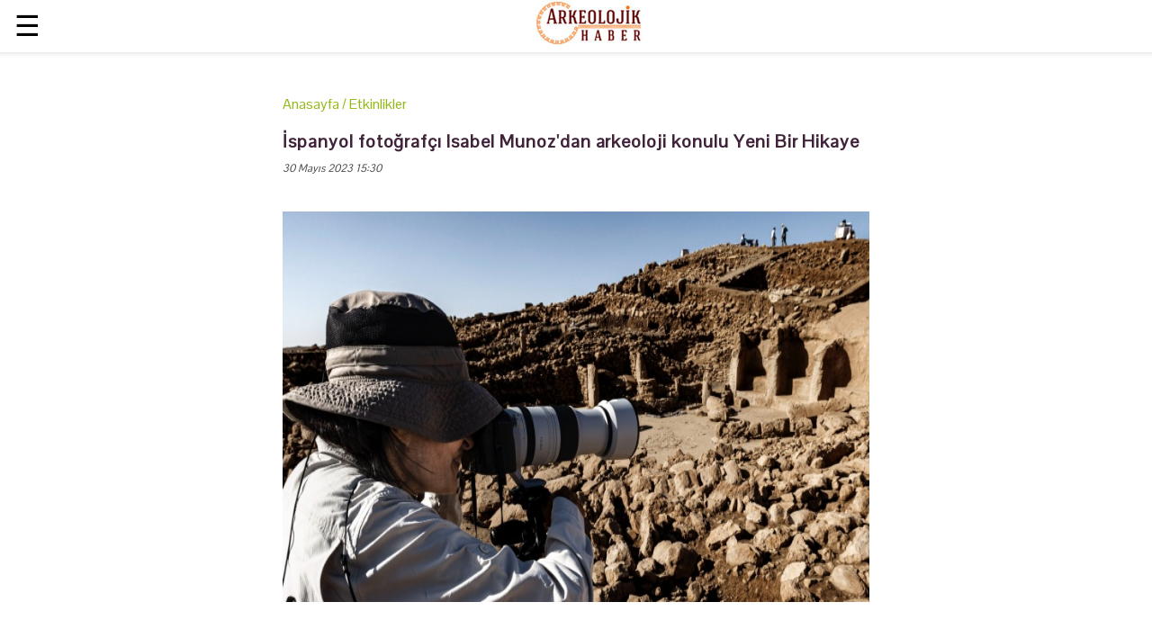

--- FILE ---
content_type: text/html; charset=utf-8
request_url: https://www.arkeolojikhaber.com/amp/haber-ispanyol-fotografci-isabel-munozdan-arkeoloji-konulu-yeni-bir-hikaye-37091/
body_size: 12868
content:
<!doctype html>
<html amp lang="tr">
<head>
    <meta charset="utf-8">
    <script async src="https://cdn.ampproject.org/v0.js"></script>
    <meta name="theme-color" content="#40233a">
    <title>İspanyol fotoğrafçı Isabel Munoz'dan arkeoloji konulu Yeni Bir Hikaye haberi - Arkeolojik Haber - Arkeoloji Haber, Son Dakika Arkeoloji Haberleri</title>
    <link rel="canonical" href="https://www.arkeolojikhaber.com/haber-ispanyol-fotografci-isabel-munozdan-arkeoloji-konulu-yeni-bir-hikaye-37091/">
    <meta name="viewport" content="width=device-width,minimum-scale=1,initial-scale=1">

    <meta itemprop="name" content="İspanyol fotoğrafçı Isabel Munoz'dan arkeoloji konulu Yeni Bir Hikaye">
    <meta itemprop="description" content="Pera müzesi, farklı coğrafyalardan insanları ve kültürleri konu alan monokromatik portreleriyle tanınan ispanyol fotoğrafçı ısabel muñoz’un sergisine ev sahipliği yapmaya.">
    <meta itemprop="image" content="https://i.arkeolojikhaber.com/images/2023/22/37328.jpg">
    <!-- Twitter Card data -->
    <meta name="twitter:card" content="summary">
    <meta name="twitter:site" content="@amphtml">
    <meta name="twitter:title" content="İspanyol fotoğrafçı Isabel Munoz'dan arkeoloji konulu Yeni Bir Hikaye">
    <meta name="twitter:description" content="Pera müzesi, farklı coğrafyalardan insanları ve kültürleri konu alan monokromatik portreleriyle tanınan ispanyol fotoğrafçı ısabel muñoz’un sergisine ev sahipliği yapmaya.">
    <meta name="twitter:image" content="https://i.arkeolojikhaber.com/images/2023/22/37328.jpg">    <meta name="twitter:image:alt" content="İspanyol fotoğrafçı Isabel Munoz'dan arkeoloji konulu Yeni Bir Hikaye">
    <!-- Open Graph data -->
    <meta property="fb:app_id" content="254325784911610">
    <meta property="og:title" content="İspanyol fotoğrafçı Isabel Munoz'dan arkeoloji konulu Yeni Bir Hikaye">
    <meta property="og:type" content="article">
        <meta property="og:image" content="https://i.arkeolojikhaber.com/images/2023/22/37328.jpg">
        <meta property="og:url" content="https://www.arkeolojikhaber.com/haber-ispanyol-fotografci-isabel-munozdan-arkeoloji-konulu-yeni-bir-hikaye-37091/">
    <meta property="og:description" content="Pera müzesi, farklı coğrafyalardan insanları ve kültürleri konu alan monokromatik portreleriyle tanınan ispanyol fotoğrafçı ısabel muñoz’un sergisine ev sahipliği yapmaya.">
    <meta property="og:site_name" content="Arkeolojik Haber">
    <meta property="article:published_time" content="2023-05-30T15:30:00+03:00">
    <meta property="article:modified_time" content="2023-05-30T15:30:00+03:00">
    <script type="application/ld+json">
      {
        "@context": "http://schema.org",
        "@type": "NewsArticle",
        "headline": "İspanyol fotoğrafçı Isabel Munoz'dan arkeoloji konulu Yeni Bir Hikaye",
        "articleSection": "Etkinlikler",
        "datePublished": "2023-05-30T15:30:00+03:00",
		"dateModified": "2023-05-30T15:30:00+03:00",
        "description": "Pera Müzesi, farklı coğrafyalardan insanları ve kültürleri konu alan monokromatik portreleriyle tanınan İspanyol fotoğrafçı Isabel Muñoz’un sergisine ev sahipliği yapmaya hazırlanıyor.",
        "ArticleBody": "<p>
	&nbsp;<amp-img src="https://i.arkeolojikhaber.com/pool_file/2023/22/72418_1685437078-3-karahantepe.jpg" layout="responsive" alt="İspanyol fotoğrafçı Isabel Munoz'dan arkeoloji konulu Yeni Bir Hikaye" width="600" height="400"></amp-img></p>
<p>
	Pera Müzesi’nin davetiyle dünyanın en eski kült alanı olabileceği düşünülen Göbeklitepe ve çevresini fotoğraflayan Muñoz, bu çok etkilendiği görkemli bölgede; gizem, köken ve sonsuzlukla ilgili soruların peşinden gidiyor. Pera Müzesi, serginin ziyarete açıldığı 15 Haziran Perşembe günü İspanya’nın Türkiye Büyükelçiliği ve İstanbul Cervantes Enstitüsü tarafından düzenlenen uluslararası arkeoloji seminerine de ev sahipliği yapacak.</p>
<p>
	<amp-img src="https://i.arkeolojikhaber.com/pool_file/2023/22/10856_1685437071-2-nevalicori.jpg" layout="responsive" alt="İspanyol fotoğrafçı Isabel Munoz'dan arkeoloji konulu Yeni Bir Hikaye" width="600" height="400"></amp-img></p>
<p>
	Suna ve İnan Kıraç Vakfı Pera Müzesi, ünlü fotoğrafçı Isabel Muñoz’un tarihi yaklaşık 12.000 yıl önceye dayanan Taş Tepeler’den Göbeklitepe ve çevresindeki arkeolojik alanları çektiği fotoğrafları, ilk kez İstanbul’da izleyiciyle buluşuyor. Fotoğrafçılık alanında pek çok uluslararası projeye imza atan, Mougins Fotoğraf Merkezi Direktörü François Cheval’in küratörlüğünü üstlendiği Isabel Muñoz: Yeni Bir Hikâye - Göbeklitepe ve Çevresinden Fotoğraflar sergisi 15 Haziran - 17 Eylül tarihleri arasında Pera Müzesi’nde ziyaret edilebilecek.</p>
<p>
	Göbeklitepe’de bilinmeyenin izinde</p>
<p>
	<amp-img src="https://i.arkeolojikhaber.com/pool_file/2023/22/90153_1685437060-1-g-beklitepe.jpg" layout="responsive" alt="İspanyol fotoğrafçı Isabel Munoz'dan arkeoloji konulu Yeni Bir Hikaye" width="600" height="400"></amp-img></p>
<p>
	Çalışmaları İspanya Ulusal Fotoğrafçılık Ödülü ve Hasselblad Vakfı Uluslararası Fotoğrafçılık Ödülü gibi pek çok ödüle layık görülen; Venedik Bienali ve New York Uluslararası Fotoğraf Merkezi gibi önemli kurumların sergilerinde yer alan Isabel Muñoz, ilk kez 1992’de İstanbul’da açılan sergisiyle Türkiye’den sanatseverlerle buluşmuştu.</p>
<p>
	<amp-img src="https://i.arkeolojikhaber.com/pool_file/2023/22/53181_1685437065-isabelmunoz-josechelle.jpg" layout="responsive" alt="İspanyol fotoğrafçı Isabel Munoz'dan arkeoloji konulu Yeni Bir Hikaye" width="600" height="400"></amp-img></p>
<p>
	Farklı kültürlerin doğasını, estetiğini, yaşam biçimlerini keşfetme ve yansıtma tutkusuyla bu kez, Türkiye’nin önemli arkeolojik alanlarından Göbeklitepe, Karahantepe ve Sayburç’u fotoğraflayan Muñoz, bu büyülü alanda gizem ve sanat eseri arasında gidip gelen sanrılı görüntüleri kaydetmekle yetinmeyip, kadrajına yansıyan görkemli sahnelerin önünde adeta eğiliyor. Sergi, dünyanın en eski kült alanı olabileceği düşünülen ve 2018’den bu yana UNESCO Dünya Mirası Listesi’nde yer alan, Göbeklitepe’nin de parçası olduğu Taş Tepeler’i, Muñoz’un etkileyici bakış açısından keşfetme imkânı sunuyor. Isabel Muñoz: Yeni Bir Hikâye, ünlü fotoğrafçının toprağı kullanarak geliştirdiği “Tepetype” baskı tekniğini ilk defa kullandığı çalışmaları ve Karahantepe Neolitik Alanı’ndaki sembolik insan başı figürüne EEG yardımıyla beynindeki elektriksel dalgaları yansıttığı sıra dışı otoportreyi de içeren ilgi çekici eserlere ev sahipliği yapacak.</p>
<p>
	Türkiye ve İspanya’dan arkeoloji deneyimleri </p>
<p>
	Pera Müzesi, sergi paralelinde Göbeklitepe’yi ve İspanya’daki önemli arkeoloji çalışmalarını odağına alan “Lifting The Mists of Time” (Zamanın Sislerini Kaldırmak) başlıklı uluslararası bir seminere de ev sahipliği yapacak.&nbsp; &nbsp;Seminerle ilgili ayrıntılı bilgi ve program ilgili haberimizde...</p>
",
        "wordCount": 4009,
        "mainEntityOfPage": {
            "@type": "WebPage",
            "url": "https://www.arkeolojikhaber.com/haber-ispanyol-fotografci-isabel-munozdan-arkeoloji-konulu-yeni-bir-hikaye-37091/"
        },
                "image": {
            "@type": "ImageObject",
            "url": "https://i.arkeolojikhaber.com/images/2023/22/37328.jpg",
            "height": 360,
            "width": 750
        },
                "author": {
            "@type": "Person",
            "name": "Arkeolojikhaber",
            "jobTitle": ""
        },
        "publisher": {
            "@type": "Organization",
            "name": "Arkeolojikhaber",
            "logo": {
                "@type": "ImageObject",
                "url": "https://www.arkeolojikhaber.com/themes/yeni_logo.jpg",
                "width": 216,
                "height": 90
            }
        },
        "genre": "news",
        "inLanguage": "tr-TR",
        "alternativeHeadline": "İspanyol fotoğrafçı Isabel Munoz'dan arkeoloji konulu Yeni Bir Hikaye",
      }
    </script>

    <style amp-boilerplate="">body{-webkit-animation:-amp-start 8s steps(1,end) 0s 1 normal both;-moz-animation:-amp-start 8s steps(1,end) 0s 1 normal both;-ms-animation:-amp-start 8s steps(1,end) 0s 1 normal both;animation:-amp-start 8s steps(1,end) 0s 1 normal both}@-webkit-keyframes -amp-start{from{visibility:hidden}to{visibility:visible}}@-moz-keyframes -amp-start{from{visibility:hidden}to{visibility:visible}}@-ms-keyframes -amp-start{from{visibility:hidden}to{visibility:visible}}@-o-keyframes -amp-start{from{visibility:hidden}to{visibility:visible}}@keyframes -amp-start{from{visibility:hidden}to{visibility:visible}}</style><noscript><style amp-boilerplate="">body{-webkit-animation:none;-moz-animation:none;-ms-animation:none;animation:none}</style></noscript>

<meta name="theme-color" content="#40233a">
<link href="https://fonts.googleapis.com/css?family=Pontano+Sans" rel="stylesheet">
<script custom-element="amp-analytics" src="https://cdn.ampproject.org/v0/amp-analytics-0.1.js" async></script>
<script async custom-element="amp-ad" src="https://cdn.ampproject.org/v0/amp-ad-0.1.js"></script>
<script async custom-element="amp-youtube" src="https://cdn.ampproject.org/v0/amp-youtube-0.1.js"></script>
<script custom-element="amp-sidebar" src="https://cdn.ampproject.org/v0/amp-sidebar-0.1.js" async=""></script>
<script custom-element="amp-accordion" src="https://cdn.ampproject.org/v0/amp-accordion-0.1.js" async=""></script>
<script async custom-element="amp-auto-ads" src="https://cdn.ampproject.org/v0/amp-auto-ads-0.1.js"></script>
<script async custom-element="amp-social-share" src="https://cdn.ampproject.org/v0/amp-social-share-0.1.js"></script>
<meta name="amp-google-client-id-api" content="googleanalytics">

<style amp-custom="">
html{font-family: 'Pontano Sans', sans-serif;color:#4a4a4a;line-height:1.15;-ms-text-size-adjust:100%;-webkit-text-size-adjust:100%}body{margin:0}article,aside,footer,header,nav,section{display:block}h1{font-size:2em;margin:.67em 0}figcaption,figure,main{display:block}figure{margin:1em 40px}hr{box-sizing:content-box;height:0;overflow:visible}pre{font-family:monospace,monospace;font-size:1em}a{background-color:transparent;-webkit-text-decoration-skip:objects}a:active,a:hover{outline-width:0}abbr[title]{border-bottom:none;text-decoration:underline;text-decoration:underline dotted}b,strong{font-weight:inherit;font-weight:bolder}code,kbd,samp{font-family:monospace,monospace;font-size:1em}dfn{font-style:italic}mark{background-color:#ff0;color:#000}small{font-size:80%}sub,sup{font-size:75%;line-height:0;position:relative;vertical-align:baseline}sub{bottom:-.25em}sup{top:-.5em}audio,video{display:inline-block}audio:not([controls]){display:none;height:0}img{border-style:none}svg:not(:root){overflow:hidden}button,input,optgroup,select,textarea{font-family:sans-serif;font-size:100%;line-height:1.15;margin:0}button,input{overflow:visible}button,select{text-transform:none}[type=reset],[type=submit],button,html [type=button]{-webkit-appearance:button}[type=button]::-moz-focus-inner,[type=reset]::-moz-focus-inner,[type=submit]::-moz-focus-inner,button::-moz-focus-inner{border-style:none;padding:0}[type=button]:-moz-focusring,[type=reset]:-moz-focusring,[type=submit]:-moz-focusring,button:-moz-focusring{outline:1px dotted ButtonText}fieldset{border:1px solid silver;margin:0 2px;padding:.35em .625em .75em}legend{box-sizing:border-box;color:inherit;display:table;max-width:100%;padding:0;white-space:normal}progress{display:inline-block;vertical-align:baseline}textarea{overflow:auto}[type=checkbox],[type=radio]{box-sizing:border-box;padding:0}[type=number]::-webkit-inner-spin-button,[type=number]::-webkit-outer-spin-button{height:auto}[type=search]{-webkit-appearance:textfield;outline-offset:-2px}[type=search]::-webkit-search-cancel-button,[type=search]::-webkit-search-decoration{-webkit-appearance:none}::-webkit-file-upload-button{-webkit-appearance:button;font:inherit}details,menu{display:block}summary{display:list-item}canvas{display:inline-block}[hidden],template{display:none}.h1{font-size:3rem}.h2{font-size:2rem}.h3{font-size:1.5rem}.h4{font-size:1.125rem}.h5{font-size:.875rem}.h6{font-size:.75rem}.font-family-inherit{font-family:inherit}.font-size-inherit{font-size:inherit}.text-decoration-none{text-decoration:none}.bold{font-weight:700}.regular{font-weight:400}.italic{font-style:italic}.caps{text-transform:uppercase;letter-spacing:.2em}.left-align{text-align:left}.center{text-align:center}.right-align{text-align:right}.justify{text-align:justify}.nowrap{white-space:nowrap}.break-word{word-wrap:break-word}.line-height-1{line-height:1rem}.line-height-2{line-height:1.125rem}.line-height-3{line-height:1.5rem}.line-height-4{line-height:2rem}.list-style-none{list-style:none}.underline{text-decoration:underline}.truncate{max-width:100%;overflow:hidden;text-overflow:ellipsis;white-space:nowrap}.list-reset{list-style:none;padding-left:0}.inline{display:inline}.block{display:block}.inline-block{display:inline-block}.table{display:table}.table-cell{display:table-cell}.overflow-hidden{overflow:hidden}.overflow-scroll{overflow:scroll}.overflow-auto{overflow:auto}.clearfix:after,.clearfix:before{content:" ";display:table}.clearfix:after{clear:both}.left{float:left}.right{float:right}.fit{max-width:100%}.max-width-1{max-width:24rem}.max-width-2{max-width:32rem}.max-width-3{max-width:48rem}.max-width-4{max-width:64rem}.border-box{box-sizing:border-box}.align-baseline{vertical-align:baseline}.align-top{vertical-align:top}.align-middle{vertical-align:middle}.align-bottom{vertical-align:bottom}.m0{margin:0}.mt0{margin-top:0}.mr0{margin-right:0}.mb0{margin-bottom:0}.ml0,.mx0{margin-left:0}.mx0{margin-right:0}.my0{margin-top:0;margin-bottom:0}.m1{margin:.5rem}.mt1{margin-top:.5rem}.mr1{margin-right:.5rem}.mb1{margin-bottom:.5rem}.ml1,.mx1{margin-left:.5rem}.mx1{margin-right:.5rem}.my1{margin-top:.5rem;margin-bottom:.5rem}.m2{margin:1rem}.mt2{margin-top:1rem}.mr2{margin-right:1rem}.mb2{margin-bottom:1rem}.ml2,.mx2{margin-left:1rem}.mx2{margin-right:1rem}.my2{margin-top:1rem;margin-bottom:1rem}.m3{margin:1.5rem}.mt3{margin-top:1.5rem}.mr3{margin-right:1.5rem}.mb3{margin-bottom:1.5rem}.ml3,.mx3{margin-left:1.5rem}.mx3{margin-right:1.5rem}.my3{margin-top:1.5rem;margin-bottom:1.5rem}.m4{margin:2rem}.mt4{margin-top:2rem}.mr4{margin-right:2rem}.mb4{margin-bottom:2rem}.ml4,.mx4{margin-left:2rem}.mx4{margin-right:2rem}.my4{margin-top:2rem;margin-bottom:2rem}.mxn1{margin-left:-.5rem;margin-right:-.5rem}.mxn2{margin-left:-1rem;margin-right:-1rem}.mxn3{margin-left:-1.5rem;margin-right:-1.5rem}.mxn4{margin-left:-2rem;margin-right:-2rem}.ml-auto{margin-left:auto}.mr-auto,.mx-auto{margin-right:auto}.mx-auto{margin-left:auto}.p0{padding:0}.pt0{padding-top:0}.pr0{padding-right:0}.pb0{padding-bottom:0}.pl0,.px0{padding-left:0}.px0{padding-right:0}.py0{padding-top:0;padding-bottom:0}.p1{padding:.5rem}.pt1{padding-top:.5rem}.pr1{padding-right:.5rem}.pb1{padding-bottom:.5rem}.pl1{padding-left:.5rem}.py1{padding-top:.5rem;padding-bottom:.5rem}.px1{padding-left:.5rem;padding-right:.5rem}.p2{padding:1rem}.pt2{padding-top:1rem}.pr2{padding-right:1rem}.pb2{padding-bottom:1rem}.pl2{padding-left:1rem}.py2{padding-top:1rem;padding-bottom:1rem}.px2{padding-left:1rem;padding-right:1rem}.p3{padding:1.5rem}.pt3{padding-top:1.5rem}.pr3{padding-right:1.5rem}.pb3{padding-bottom:1.5rem}.pl3{padding-left:1.5rem}.py3{padding-top:1.5rem;padding-bottom:1.5rem}.px3{padding-left:1.5rem;padding-right:1.5rem}.p4{padding:2rem}.pt4{padding-top:2rem}.pr4{padding-right:2rem}.pb4{padding-bottom:2rem}.pl4{padding-left:2rem}.py4{padding-top:2rem;padding-bottom:2rem}.px4{padding-left:2rem;padding-right:2rem}.col{float:left}.col,.col-right{box-sizing:border-box}.col-right{float:right}.col-1{width:8.33333%}.col-2{width:16.66667%}.col-3{width:25%}.col-4{width:33.33333%}.col-5{width:41.66667%}.col-6{width:50%}.col-7{width:58.33333%}.col-8{width:66.66667%}.col-9{width:75%}.col-10{width:83.33333%}.col-11{width:91.66667%}.col-12{width:100%}@media (min-width:40.06rem){.sm-col{float:left;box-sizing:border-box}.sm-col-right{float:right;box-sizing:border-box}.sm-col-1{width:8.33333%}.sm-col-2{width:16.66667%}.sm-col-3{width:25%}.sm-col-4{width:33.33333%}.sm-col-5{width:41.66667%}.sm-col-6{width:50%}.sm-col-7{width:58.33333%}.sm-col-8{width:66.66667%}.sm-col-9{width:75%}.sm-col-10{width:83.33333%}.sm-col-11{width:91.66667%}.sm-col-12{width:100%}}@media (min-width:52.06rem){.md-col{float:left;box-sizing:border-box}.md-col-right{float:right;box-sizing:border-box}.md-col-1{width:8.33333%}.md-col-2{width:16.66667%}.md-col-3{width:25%}.md-col-4{width:33.33333%}.md-col-5{width:41.66667%}.md-col-6{width:50%}.md-col-7{width:58.33333%}.md-col-8{width:66.66667%}.md-col-9{width:75%}.md-col-10{width:83.33333%}.md-col-11{width:91.66667%}.md-col-12{width:100%}}@media (min-width:64.06rem){.lg-col{float:left;box-sizing:border-box}.lg-col-right{float:right;box-sizing:border-box}.lg-col-1{width:8.33333%}.lg-col-2{width:16.66667%}.lg-col-3{width:25%}.lg-col-4{width:33.33333%}.lg-col-5{width:41.66667%}.lg-col-6{width:50%}.lg-col-7{width:58.33333%}.lg-col-8{width:66.66667%}.lg-col-9{width:75%}.lg-col-10{width:83.33333%}.lg-col-11{width:91.66667%}.lg-col-12{width:100%}}.flex{display:-webkit-box;display:-ms-flexbox;display:flex}@media (min-width:40.06rem){.sm-flex{display:-webkit-box;display:-ms-flexbox;display:flex}}@media (min-width:52.06rem){.md-flex{display:-webkit-box;display:-ms-flexbox;display:flex}}@media (min-width:64.06rem){.lg-flex{display:-webkit-box;display:-ms-flexbox;display:flex}}.flex-column{-webkit-box-orient:vertical;-webkit-box-direction:normal;-ms-flex-direction:column;flex-direction:column}.flex-wrap{-ms-flex-wrap:wrap;flex-wrap:wrap}.items-start{-webkit-box-align:start;-ms-flex-align:start;align-items:flex-start}.items-end{-webkit-box-align:end;-ms-flex-align:end;align-items:flex-end}.items-center{-webkit-box-align:center;-ms-flex-align:center;align-items:center}.items-baseline{-webkit-box-align:baseline;-ms-flex-align:baseline;align-items:baseline}.items-stretch{-webkit-box-align:stretch;-ms-flex-align:stretch;align-items:stretch}.self-start{-ms-flex-item-align:start;align-self:flex-start}.self-end{-ms-flex-item-align:end;align-self:flex-end}.self-center{-ms-flex-item-align:center;-ms-grid-row-align:center;align-self:center}.self-baseline{-ms-flex-item-align:baseline;align-self:baseline}.self-stretch{-ms-flex-item-align:stretch;-ms-grid-row-align:stretch;align-self:stretch}.justify-start{-webkit-box-pack:start;-ms-flex-pack:start;justify-content:flex-start}.justify-end{-webkit-box-pack:end;-ms-flex-pack:end;justify-content:flex-end}.justify-center{-webkit-box-pack:center;-ms-flex-pack:center;justify-content:center}.justify-between{-webkit-box-pack:justify;-ms-flex-pack:justify;justify-content:space-between}.justify-around{-ms-flex-pack:distribute;justify-content:space-around}.content-start{-ms-flex-line-pack:start;align-content:flex-start}.content-end{-ms-flex-line-pack:end;align-content:flex-end}.content-center{-ms-flex-line-pack:center;align-content:center}.content-between{-ms-flex-line-pack:justify;align-content:space-between}.content-around{-ms-flex-line-pack:distribute;align-content:space-around}.content-stretch{-ms-flex-line-pack:stretch;align-content:stretch}.flex-auto{-webkit-box-flex:1;-ms-flex:1 1 auto;flex:1 1 auto;min-width:0;min-height:0}.flex-none{-webkit-box-flex:0;-ms-flex:none;flex:none}.order-0{-webkit-box-ordinal-group:1;-ms-flex-order:0;order:0}.order-1{-webkit-box-ordinal-group:2;-ms-flex-order:1;order:1}.order-2{-webkit-box-ordinal-group:3;-ms-flex-order:2;order:2}.order-3{-webkit-box-ordinal-group:4;-ms-flex-order:3;order:3}.order-last{-webkit-box-ordinal-group:100000;-ms-flex-order:99999;order:99999}.relative{position:relative}.absolute{position:absolute}.fixed{position:fixed}.top-0{top:0}.right-0{right:0}.bottom-0{bottom:0}.left-0{left:0}.z1{z-index:1}.z2{z-index:2}.z3{z-index:3}.z4{z-index:4}.border{border-style:solid;border-width:1px}.border-top{border-top-style:solid;border-top-width:1px}.border-right{border-right-style:solid;border-right-width:1px}.border-bottom{border-bottom-style:solid;border-bottom-width:1px}.border-left{border-left-style:solid;border-left-width:1px}.border-none{border:0}.rounded{border-radius:3px}.circle{border-radius:50%}.rounded-top{border-radius:3px 3px 0 0}.rounded-right{border-radius:0 3px 3px 0}.rounded-bottom{border-radius:0 0 3px 3px}.rounded-left{border-radius:3px 0 0 3px}.not-rounded{border-radius:0}.hide{position:absolute;height:1px;width:1px;overflow:hidden;clip:rect(1px,1px,1px,1px)}@media (max-width:40rem){.xs-hide{display:none}}@media (min-width:40.06rem) and (max-width:52rem){.sm-hide{display:none}}@media (min-width:52.06rem) and (max-width:64rem){.md-hide{display:none}}@media (min-width:64.06rem){.lg-hide{display:none}}.display-none{display:none}*{box-sizing:border-box}body{background:#fff;color:#4a4a4a;min-width:315px;overflow-x:hidden;font-smooth:always;-webkit-font-smoothing:antialiased}main{max-width:700px;margin:0 auto}p{padding:0;margin:0}.ampstart-accent{color:#003f93}#content:target{margin-top:calc(0px - 3.5rem);padding-top:3.5rem}.ampstart-title-lg{font-size:3rem;line-height:3.5rem;letter-spacing:.06rem}.ampstart-title-md{font-size:2rem;line-height:1.7rem;letter-spacing:.06rem}.ampstart-title-sm{font-size:1.5rem;line-height:2rem;letter-spacing:.06rem}.ampstart-subtitle,body{line-height:1.5rem;letter-spacing:normal}.ampstart-subtitle{color:#92b717;font-size:1rem}.ampstart-byline,.ampstart-caption,.ampstart-hint,.ampstart-label{font-size:.875rem;color:#4f4f4f;line-height:1.125rem;letter-spacing:.06rem}.ampstart-label{text-transform:uppercase}.ampstart-footer,.ampstart-small-text{font-size:.75rem;line-height:1rem;letter-spacing:.06rem}.ampstart-card{box-shadow:0 1px 1px 0 rgba(0,0,0,.14),0 1px 1px -1px rgba(0,0,0,.14),0 1px 5px 0 rgba(0,0,0,.12)}.h1,h1{font-size:3rem;line-height:3.5rem}.h2,h2{font-size:2rem;line-height:2.5rem}.h3,h3{font-size:1.5rem;line-height:2rem}.h4,h4{font-size:1.125rem;line-height:1.5rem}.h5,h5{font-size:.875rem;line-height:1.125rem}.h6,h6{font-size:.75rem;line-height:1rem}h1,h2,h3,h4,h5,h6{margin:0;padding:0;font-weight:400;letter-spacing:.06rem}a,a:active,a:visited{color:inherit}.ampstart-btn{font-family:inherit;font-weight:inherit;font-size:1rem;line-height:1.125rem;padding:.7em .8em;text-decoration:none;white-space:nowrap;word-wrap:normal;vertical-align:middle;cursor:pointer;background-color:#000;color:#fff;border:1px solid #fff}.ampstart-btn:visited{color:#fff}.ampstart-btn-secondary{background-color:#fff;color:#000;border:1px solid #000}.ampstart-btn-secondary:visited{color:#000}.ampstart-btn:active .ampstart-btn:focus{opacity:.8}.ampstart-btn[disabled],.ampstart-btn[disabled]:active,.ampstart-btn[disabled]:focus,.ampstart-btn[disabled]:hover{opacity:.5;outline:0;cursor:default}.ampstart-dropcap:first-letter{color:#000;font-size:3rem;font-weight:700;float:left;overflow:hidden;line-height:3rem;margin-left:0;margin-right:.5rem}.ampstart-initialcap{padding-top:1rem;margin-top:1.5rem}.ampstart-initialcap:first-letter{color:#000;font-size:3rem;font-weight:700;margin-left:-2px}.ampstart-pullquote{border:none;border-left:4px solid #000;font-size:1.5rem;padding-left:1.5rem}.ampstart-byline time{font-style:normal;white-space:nowrap}.amp-carousel-button-next{background-image:url('data:image/svg+xml;charset=utf-8,<svg width="18" height="18" viewBox="0 0 34 34" xmlns="http://www.w3.org/2000/svg"><title>Next</title><path d="M25.557 14.7L13.818 2.961 16.8 0l16.8 16.8-16.8 16.8-2.961-2.961L25.557 18.9H0v-4.2z" fill="#FFF" fill-rule="evenodd"/></svg>')}.amp-carousel-button-prev{background-image:url('data:image/svg+xml;charset=utf-8,<svg width="18" height="18" viewBox="0 0 34 34" xmlns="http://www.w3.org/2000/svg"><title>Previous</title><path d="M33.6 14.7H8.043L19.782 2.961 16.8 0 0 16.8l16.8 16.8 2.961-2.961L8.043 18.9H33.6z" fill="#FFF" fill-rule="evenodd"/></svg>')}.ampstart-dropdown{min-width:200px}.ampstart-dropdown.absolute{z-index:100}.ampstart-dropdown.absolute>section,.ampstart-dropdown.absolute>section>header{height:100%}.ampstart-dropdown>section>header{background-color:#000;border:0;color:#fff}.ampstart-dropdown>section>header:after{display:inline-block;content:"+";padding:0 0 0 1.5rem;color:#003f93}.ampstart-dropdown>[expanded]>header:after{content:"–"}.absolute .ampstart-dropdown-items{z-index:200}.ampstart-dropdown-item{background-color:#000;color:#003f93;opacity:.9}.ampstart-dropdown-item:active,.ampstart-dropdown-item:hover{opacity:1}.ampstart-footer{background-color:#fff;color:#000;padding-top:5rem;padding-bottom:5rem}.ampstart-footer .ampstart-icon{fill:#000}.ampstart-footer .ampstart-social-follow li:last-child{margin-right:0}.ampstart-image-fullpage-hero{color:#fff}.ampstart-fullpage-hero-heading-text,.ampstart-image-fullpage-hero .ampstart-image-credit{-webkit-box-decoration-break:clone;box-decoration-break:clone;background:#000;padding:0 1rem .2rem}.ampstart-image-fullpage-hero>amp-img{max-height:calc(100vh - 3.5rem)}.ampstart-image-fullpage-hero>amp-img img{-o-object-fit:cover;object-fit:cover}.ampstart-fullpage-hero-heading{line-height:3.5rem}.ampstart-fullpage-hero-cta{background:transparent}.ampstart-readmore{background:-webkit-linear-gradient(bottom,rgba(0,0,0,.65),transparent);background:linear-gradient(0deg,rgba(0,0,0,.65) 0,transparent);color:#fff;margin-top:5rem;padding-bottom:3.5rem}.ampstart-readmore:after{display:block;content:"⌄";font-size:2rem}.ampstart-readmore-text{background:#000}@media (min-width:52.06rem){.ampstart-image-fullpage-hero>amp-img{height:60vh}}.ampstart-image-heading{color:#fff;background:-webkit-linear-gradient(bottom,rgba(0,0,0,.65),transparent);background:linear-gradient(0deg,rgba(0,0,0,.65) 0,transparent)}.ampstart-image-heading>*{margin:0}amp-carousel .ampstart-image-with-heading{margin-bottom:0}.ampstart-image-with-caption figcaption{color:#4f4f4f;line-height:1.125rem}amp-carousel .ampstart-image-with-caption{margin-bottom:0}.ampstart-input{max-width:100%;width:300px;min-width:100px;font-size:1rem;line-height:1.5rem}.ampstart-input [disabled],.ampstart-input [disabled]+label{opacity:.5}.ampstart-input [disabled]:focus{outline:0}.ampstart-input>input,.ampstart-input>select,.ampstart-input>textarea{width:100%;margin-top:1rem;line-height:1.5rem;border:0;border-radius:0;border-bottom:1px solid #4a4a4a;background:none;color:#4a4a4a;outline:0}.ampstart-input>label{color:#003f93;pointer-events:none;text-align:left;font-size:.875rem;line-height:1rem;opacity:0;-webkit-animation:.2s;animation:.2s;-webkit-animation-timing-function:cubic-bezier(.4,0,.2,1);animation-timing-function:cubic-bezier(.4,0,.2,1);-webkit-animation-fill-mode:forwards;animation-fill-mode:forwards}.ampstart-input>input:focus,.ampstart-input>select:focus,.ampstart-input>textarea:focus{outline:0}.ampstart-input>input:focus::-webkit-input-placeholder,.ampstart-input>select:focus::-webkit-input-placeholder,.ampstart-input>textarea:focus::-webkit-input-placeholder{color:transparent}.ampstart-input>input:focus::-moz-placeholder,.ampstart-input>select:focus::-moz-placeholder,.ampstart-input>textarea:focus::-moz-placeholder{color:transparent}.ampstart-input>input:focus:-ms-input-placeholder,.ampstart-input>select:focus:-ms-input-placeholder,.ampstart-input>textarea:focus:-ms-input-placeholder{color:transparent}.ampstart-input>input:focus::placeholder,.ampstart-input>select:focus::placeholder,.ampstart-input>textarea:focus::placeholder{color:transparent}.ampstart-input>input:not(:placeholder-shown):not([disabled])+label,.ampstart-input>select:not(:placeholder-shown):not([disabled])+label,.ampstart-input>textarea:not(:placeholder-shown):not([disabled])+label{opacity:1}.ampstart-input>input:focus+label,.ampstart-input>select:focus+label,.ampstart-input>textarea:focus+label{-webkit-animation-name:a;animation-name:a}@-webkit-keyframes a{to{opacity:1}}@keyframes a{to{opacity:1}}.ampstart-input>label:after{content:"";height:2px;position:absolute;bottom:0;left:45%;background:#003f93;-webkit-transition:.2s;transition:.2s;-webkit-transition-timing-function:cubic-bezier(.4,0,.2,1);transition-timing-function:cubic-bezier(.4,0,.2,1);visibility:hidden;width:10px}.ampstart-input>input:focus+label:after,.ampstart-input>select:focus+label:after,.ampstart-input>textarea:focus+label:after{left:0;width:100%;visibility:visible}.ampstart-input>input[type=search]{-webkit-appearance:none;-moz-appearance:none;appearance:none}.ampstart-input>input[type=range]{border-bottom:0}.ampstart-input>input[type=range]+label:after{display:none}.ampstart-input>select{-webkit-appearance:none;-moz-appearance:none;appearance:none}.ampstart-input>select+label:before{content:"⌄";line-height:1.5rem;position:absolute;right:5px;zoom:2;top:0;bottom:0;color:#003f93}.ampstart-input-chk,.ampstart-input-radio{width:auto;color:#4a4a4a}.ampstart-input input[type=checkbox],.ampstart-input input[type=radio]{margin-top:0;-webkit-appearance:none;-moz-appearance:none;appearance:none;width:20px;height:20px;border:1px solid #003f93;vertical-align:middle;margin-right:.5rem;text-align:center}.ampstart-input input[type=radio]{border-radius:20px}.ampstart-input input[type=checkbox]:not([disabled])+label,.ampstart-input input[type=radio]:not([disabled])+label{pointer-events:auto;-webkit-animation:none;animation:none;vertical-align:middle;opacity:1;cursor:pointer}.ampstart-input input[type=checkbox]+label:after,.ampstart-input input[type=radio]+label:after{display:none}.ampstart-input input[type=checkbox]:after,.ampstart-input input[type=radio]:after{position:absolute;top:0;left:0;bottom:0;right:0;content:" ";line-height:1.4rem;vertical-align:middle;text-align:center;background-color:#fff}.ampstart-input input[type=checkbox]:checked:after{background-color:#003f93;color:#fff;content:"✓"}.ampstart-input input[type=radio]:checked{background-color:#fff}.ampstart-input input[type=radio]:after{top:3px;bottom:3px;left:3px;right:3px;border-radius:12px}.ampstart-input input[type=radio]:checked:after{content:"";font-size:3rem;background-color:#003f93}.ampstart-input>label,_:-ms-lang(x){opacity:1}.ampstart-input>input:-ms-input-placeholder,_:-ms-lang(x){color:transparent}.ampstart-input>input::placeholder,_:-ms-lang(x){color:transparent}.ampstart-input>input::-ms-input-placeholder,_:-ms-lang(x){color:transparent}.ampstart-input>select::-ms-expand{display:none}.ampstart-headerbar{background-color:#fff;color:#000;z-index:999;box-shadow:0 0 5px 2px rgba(0,0,0,.1)}.ampstart-headerbar+:not(amp-sidebar),.ampstart-headerbar+amp-sidebar+*{margin-top:5.5rem}.ampstart-headerbar-nav .ampstart-nav-item{padding:0 1rem;background:transparent;opacity:.8}.ampstart-headerbar-nav{line-height:3.5rem}.ampstart-nav-item:active,.ampstart-nav-item:focus,.ampstart-nav-item:hover{opacity:1}.ampstart-navbar-trigger:focus{outline:none}.ampstart-nav a,.ampstart-navbar-trigger,.ampstart-sidebar-faq a{cursor:pointer;text-decoration:none}.ampstart-nav .ampstart-label{color:inherit}.ampstart-navbar-trigger{line-height:3.5rem;font-size:2rem}.ampstart-headerbar-nav{-webkit-box-flex:1;-ms-flex:1;flex:1}.ampstart-nav-search{-webkit-box-flex:0.5;-ms-flex-positive:0.5;flex-grow:0.5}.ampstart-headerbar .ampstart-nav-search:active,.ampstart-headerbar .ampstart-nav-search:focus,.ampstart-headerbar .ampstart-nav-search:hover{box-shadow:none}.ampstart-nav-search>input{border:none;border-radius:3px;line-height:normal}.ampstart-nav-dropdown{min-width:200px}.ampstart-nav-dropdown amp-accordion header{background-color:#fff;border:none}.ampstart-nav-dropdown amp-accordion ul{background-color:#fff}.ampstart-nav-dropdown .ampstart-dropdown-item,.ampstart-nav-dropdown .ampstart-dropdown>section>header{background-color:#fff;color:#000}.ampstart-nav-dropdown .ampstart-dropdown-item{color:#003f93}.ampstart-sidebar{background-color:#fff;color:#000;min-width:300px;width:300px}.ampstart-sidebar .ampstart-icon{fill:#003f93}.ampstart-sidebar-header{line-height:3.5rem;min-height:3.5rem}.ampstart-sidebar .ampstart-dropdown-item,.ampstart-sidebar .ampstart-dropdown header,.ampstart-sidebar .ampstart-faq-item,.ampstart-sidebar .ampstart-nav-item,.ampstart-sidebar .ampstart-social-follow{margin:0 0 2rem}.ampstart-sidebar .ampstart-nav-dropdown{margin:0}.ampstart-sidebar .ampstart-navbar-trigger{line-height:inherit}.ampstart-navbar-trigger svg{pointer-events:none}.ampstart-related-article-section{border-color:#4a4a4a}.ampstart-related-article-section .ampstart-heading{color:#4a4a4a;font-weight:400}.ampstart-related-article-readmore{color:#000;letter-spacing:0}.ampstart-related-section-items>li{border-bottom:1px solid #4a4a4a}.ampstart-related-section-items>li:last-child{border:none}.ampstart-related-section-items .ampstart-image-with-caption{display:-webkit-box;display:-ms-flexbox;display:flex;-ms-flex-wrap:wrap;flex-wrap:wrap;-webkit-box-align:center;-ms-flex-align:center;align-items:center;margin-bottom:0}.ampstart-related-section-items .ampstart-image-with-caption>amp-img,.ampstart-related-section-items .ampstart-image-with-caption>figcaption{-webkit-box-flex:1;-ms-flex:1;flex:1}.ampstart-related-section-items .ampstart-image-with-caption>figcaption{padding-left:1rem}@media (min-width:40.06rem){.ampstart-related-section-items>li{border:none}.ampstart-related-section-items .ampstart-image-with-caption>figcaption{padding:1rem 0}.ampstart-related-section-items .ampstart-image-with-caption>amp-img,.ampstart-related-section-items .ampstart-image-with-caption>figcaption{-ms-flex-preferred-size:100%;flex-basis:100%}}.ampstart-social-box{display:-webkit-box;display:-ms-flexbox;display:flex}.ampstart-social-box>amp-social-share{background-color:#000}.ampstart-icon{fill:#003f93}.ampstart-input{width:100%}main .ampstart-social-follow{margin-left:auto;margin-right:auto;width:315px}main .ampstart-social-follow li{-webkit-transform:scale(1.8);transform:scale(1.8)}h1+.ampstart-byline time{font-size:1.5rem;font-weight:400}.amp-ads{width: 100%;text-align: center;}.logo{width: 100%;text-align: center;}.special-color{color: #40233a;}hr,p{ margin-bottom: 1.5em;}.greenColor{color:#92b717;}.otherNewsImg{float:left;width:5.64rem;height: 4.4rem;}.ImgFnt{font-size:14px;}.newsCls{float: left;padding: 5px;width: 100%}.newsClsImg{margin-right: 10px;}.aNewColor{color:#40233a;}.newsDetail{padding-left:10px;padding-right: 10px;}.otherNewsTitle{padding-top: 10px;}
    .pagination{display:inline-block;padding-left:0;margin:20px 0;border-radius:4px}ul{list-style:disc}.pagination>li{display:inline}.pagination>.active>a,.pagination>.active>a:focus,.pagination>.active>a:hover,.pagination>.active>span,.pagination>.active>span:focus,.pagination>.active>span:hover{z-index:2;color:#fff;cursor:default;background-color:#428bca;border-color:#428bca}.pagination>li>a,.pagination>li>span{position:relative;float:left;padding:6px 12px;margin-left:-1px;line-height:1.428571429;text-decoration:none;background-color:#fff;border:1px solid #ddd;border-color:#ddd}.pagination>li:last-child>a,.pagination>li:last-child>span{border-top-right-radius:4px;border-bottom-right-radius:4px}.pagination>li:first-child>a,.pagination>li:first-child>span{margin-left:0;border-bottom-left-radius:4px;border-top-left-radius:4px}.socialShare{border-radius: 4px;}.emailColor{background-color: #808080;}.systemColor{background-color: #4b3f57;}.newTitle{margin: 0;font-size: 20px;font-weight: 900;}.listTitle{font-weight: 600;font-size: 14px;line-height: 20px;color: #40233a;text-decoration: none;}.bread{border-bottom: solid 1px #eee;margin-bottom: 5px;}
</style>

</head>
<body>
<amp-auto-ads type="adsense" data-ad-client="ca-pub-8426384219929458"></amp-auto-ads>
<amp-analytics type="metrika">
    <script type="application/json">
        {
            "vars": {
                "counterId": "36528050",
                "yaParams": "{\"key\":\"value\",\"__ymu\":{\"user_param_key\":\"user_param_value\"}}"
            },
            "triggers": {
                "notBounce": {
                    "on": "timer",
                    "timerSpec": {
                        "immediate": false,
                        "interval": 15,
                        "maxTimerLength": 16
                    },
                    "request": "notBounce"
                },
                "halfScroll": {
                    "on": "scroll",
                    "scrollSpec": {
                        "verticalBoundaries": [
                            50
                        ]
                    },
                    "request": "reachGoal",
                    "vars": {
                        "goalId": "halfScrollGoal"
                    }
                },
                "partsScroll": {
                    "on": "scroll",
                    "scrollSpec": {
                        "verticalBoundaries": [
                            25,
                            90
                        ]
                    },
                    "request": "reachGoal",
                    "vars": {
                        "goalId": "partsScrollGoal"
                    }
                }
            }
        }
    </script>
</amp-analytics>

<amp-analytics type="googleanalytics">
    <script type="application/json">
        {
            "vars": {
                "account": "UA-75714573-1"
            },
            "triggers": {
                "trackPageview": {
                    "on": "visible",
                    "request": "pageview"
                }
            }
        }
    </script>
</amp-analytics>

<!-- Start Navbar -->
<header class="ampstart-headerbar fixed flex justify-start items-center top-0 left-0 right-0 pl2 pr4 ">
    <div role="button" aria-label="open sidebar" on="tap:header-sidebar.toggle" tabindex="0" class="ampstart-navbar-trigger  pr2  ">☰
    </div>
    <a href="//www.arkeolojikhaber.com" class="logo">
        <amp-img src="//www.arkeolojikhaber.com/themes/yeni_logo_amp.jpg" width="122" height="51" layout="fixed" class="my0 mx-auto " alt="Arkeolojik Haber"></amp-img>
    </a>
</header>

<!-- Start Sidebar -->
<amp-sidebar id="header-sidebar" class="ampstart-sidebar px3  " layout="nodisplay">
    <div class="flex justify-start items-center ampstart-sidebar-header">
        <div role="button" aria-label="close sidebar" on="tap:header-sidebar.toggle" tabindex="0" class="ampstart-navbar-trigger items-start">✕</div>
    </div>
    <ul class="ampstart-sidebar-faq list-reset m0">
        <li class="ampstart-faq-item"><a href="//www.arkeolojikhaber.com/" class="text-decoration-none" title="Arkeolojik haber anasayfa">Anasayfa</a></li>
    </ul>
    <nav class="ampstart-sidebar-nav ampstart-nav">
        <ul class="list-reset m0 p0 ampstart-label">
            <li class="ampstart-nav-item ampstart-nav-dropdown relative ">
            <li class="ampstart-nav-item ampstart-nav-dropdown relative ">
                <amp-accordion layout="container" disable-session-states="" class="ampstart-dropdown">
                    <section>
                        <header>Arkeoloji</header>
                        <ul class="ampstart-dropdown-items list-reset m0 p0">
                            <li class="ampstart-dropdown-item"><a href="//www.arkeolojikhaber.com/amp/arkeoloji/turkiye/" title="Türkiye" class="text-decoration-none">Türkiye</a></li>
                            <li class="ampstart-dropdown-item"><a href="//www.arkeolojikhaber.com/amp/arkeoloji/ortadogu/" title="Ortadoğu" class="text-decoration-none">Ortadoğu</a></li>
                            <li class="ampstart-dropdown-item"><a href="//www.arkeolojikhaber.com/amp/arkeoloji/avustralya/" title="Avustralya" class="text-decoration-none">Avustralya</a></li>
                            <li class="ampstart-dropdown-item"><a href="//www.arkeolojikhaber.com/amp/arkeoloji/avrupa/" title="Avrupa" class="text-decoration-none">Avrupa</a></li>
                            <li class="ampstart-dropdown-item"><a href="//www.arkeolojikhaber.com/amp/arkeoloji/asya/" title="Asya" class="text-decoration-none">Asya</a></li>
                            <li class="ampstart-dropdown-item"><a href="//www.arkeolojikhaber.com/amp/arkeoloji/amerika/" title="Amerika" class="text-decoration-none">Amerika</a></li>
                            <li class="ampstart-dropdown-item"><a href="//www.arkeolojikhaber.com/amp/arkeoloji/afrika/" title="Afrika" class="text-decoration-none">Afrika</a></li>
                        </ul>
                    </section>
                </amp-accordion>
            </li>
            <li class="ampstart-nav-item ampstart-nav-dropdown relative ">
                <amp-accordion layout="container" disable-session-states="" class="ampstart-dropdown">
                    <section>
                        <header>Arkeooda</header>
                        <ul class="ampstart-dropdown-items list-reset m0 p0">
                            <li class="ampstart-dropdown-item"><a href="//www.arkeolojikhaber.com/amp/antropoloji/" title="Antropoloji" class="text-decoration-none">Antropoloji</a></li>
                            <li class="ampstart-dropdown-item"><a href="//www.arkeolojikhaber.com/amp/paleontoloji/" title="Paleontoloji" class="text-decoration-none">Paleontoloji</a></li>
                            <li class="ampstart-dropdown-item"><a href="//www.arkeolojikhaber.com/amp/aktuel/" title="Aktüel" class="text-decoration-none">Aktüel</a></li>
                            <li class="ampstart-dropdown-item"><a href="//www.arkeolojikhaber.com/amp/soylesi/" title="Söyleşi" class="text-decoration-none">Söyleşi</a></li>
                        </ul>
                    </section>
                </amp-accordion>
            </li>
            <li class="ampstart-nav-item "><a class="ampstart-nav-link" href="//www.arkeolojikhaber.com/amp/etkinlikler/" title="Etkinlik">Etkinlik</a></li>
            <li class="ampstart-nav-item ampstart-nav-dropdown relative ">
                <amp-accordion layout="container" disable-session-states="" class="ampstart-dropdown">
                    <section>
                        <header>Restorasyon</header>
                        <ul class="ampstart-dropdown-items list-reset m0 p0">
                            <li class="ampstart-dropdown-item"><a href="//www.arkeolojikhaber.com/amp/restorasyon/turkiye/" title="Türkiye" class="text-decoration-none">Türkiye</a></li>
                            <li class="ampstart-dropdown-item"><a href="//www.arkeolojikhaber.com/amp/restorasyon/dunya/" title="Dünya" class="text-decoration-none">Dünya</a></li>
                        </ul>
                    </section>
                </amp-accordion>
            </li>
            <li class="ampstart-nav-item "><a class="ampstart-nav-link" href="//www.arkeolojikhaber.com/amp/akademik/" title="Akademik">Akademik</a></li>
            <li class="ampstart-nav-item "><a class="ampstart-nav-link" href="//www.arkeolojikhaber.com/amp/muzeler/" title="Müzeler">Müzeler</a></li>
            <li class="ampstart-nav-item ampstart-nav-dropdown relative ">

                <amp-accordion layout="container" disable-session-states="" class="ampstart-dropdown">
                    <section>
                        <header>Kütüphane</header>
                        <ul class="ampstart-dropdown-items list-reset m0 p0">
                            <li class="ampstart-dropdown-item"><a href="//www.arkeolojikhaber.com/amp/kutuphane/sozluk/" title="Sözlük" class="text-decoration-none">Sözlük</a></li>
                            <li class="ampstart-dropdown-item"><a href="//www.arkeolojikhaber.com/amp/kutuphane/biyografi/" title="Biyografi" class="text-decoration-none">Biyografi</a></li>
                            <li class="ampstart-dropdown-item"><a href="//www.arkeolojikhaber.com/amp/kutuphane/kitap/" title="Kitap" class="text-decoration-none">Kitap</a></li>
                            <li class="ampstart-dropdown-item"><a href="//www.arkeolojikhaber.com/amp/kutuphane/hoyuk/" title="Höyük" class="text-decoration-none">Höyük</a></li>
                            <li class="ampstart-dropdown-item"><a href="//www.arkeolojikhaber.com/amp/kutuphane/antik-sehir/" title="Antik Şehir" class="text-decoration-none">Antik Şehir</a></li>
                            <li class="ampstart-dropdown-item"><a href="//www.arkeolojikhaber.com/amp/kutuphane/kurumlar/" title="Kurumlar" class="text-decoration-none">Kurumlar</a></li>
                        </ul>
                    </section>
                </amp-accordion>
            </li>
            <li class="ampstart-nav-item ampstart-nav-dropdown relative ">

                <amp-accordion layout="container" disable-session-states="" class="ampstart-dropdown">
                    <section>
                        <header>Galeriler</header>
                        <ul class="ampstart-dropdown-items list-reset m0 p0">
                            <li class="ampstart-dropdown-item"><a href="//www.arkeolojikhaber.com/galeriler/" title="Fotoğraf Galerileri" class="text-decoration-none">Fotoğraf Galerileri</a></li>
                            <li class="ampstart-dropdown-item"><a href="//www.arkeolojikhaber.com/videolar/" title="Video Galerileri" class="text-decoration-none">Video Galerileri</a></li>
                        </ul>
                    </section>
                </amp-accordion>
            </li>
            <li class="ampstart-nav-item "><a class="ampstart-nav-link" href="//www.arkeolojikhaber.com/amp/english-news/" title="English News">English News</a></li>
        </ul>
    </nav>
    <ul class="ampstart-sidebar-faq list-reset m0">
        <li class="ampstart-faq-item"><a href="//www.arkeolojikhaber.com/kunye.html" title="Künye" class="text-decoration-none">Künye</a></li>
        <li class="ampstart-faq-item"><a href="//www.arkeolojikhaber.com/iletisim.html" title="İletişim" class="text-decoration-none">İletişim</a></li>
    </ul>
    <ul class="ampstart-social-follow list-reset flex justify-around items-center flex-wrap m0 mb4">
        <li>
            <a href="https://twitter.com/arkeolojikhaber" target="_blank" class="inline-block p1" aria-label="Arkeolojik haber twitter sayfası"><svg xmlns="http://www.w3.org/2000/svg" width="24" height="22.2" viewbox="0 0 53 49"><title>Twitter</title><path d="M45 6.9c-1.6 1-3.3 1.6-5.2 2-1.5-1.6-3.6-2.6-5.9-2.6-4.5 0-8.2 3.7-8.2 8.3 0 .6.1 1.3.2 1.9-6.8-.4-12.8-3.7-16.8-8.7C8.4 9 8 10.5 8 12c0 2.8 1.4 5.4 3.6 6.9-1.3-.1-2.6-.5-3.7-1.1v.1c0 4 2.8 7.4 6.6 8.1-.7.2-1.5.3-2.2.3-.5 0-1 0-1.5-.1 1 3.3 4 5.7 7.6 5.7-2.8 2.2-6.3 3.6-10.2 3.6-.6 0-1.3-.1-1.9-.1 3.6 2.3 7.9 3.7 12.5 3.7 15.1 0 23.3-12.6 23.3-23.6 0-.3 0-.7-.1-1 1.6-1.2 3-2.7 4.1-4.3-1.4.6-3 1.1-4.7 1.3 1.7-1 3-2.7 3.6-4.6" class="ampstart-icon ampstart-icon-twitter"></path></svg></a>
        </li>
        <li>
            <a href="https://www.facebook.com/arkeolojikhaber/" target="_blank" class="inline-block p1" aria-label="Arkeolojik haber facebook sayfası"><svg xmlns="http://www.w3.org/2000/svg" width="24" height="23.6" viewbox="0 0 56 55"><title>Facebook</title><path d="M47.5 43c0 1.2-.9 2.1-2.1 2.1h-10V30h5.1l.8-5.9h-5.9v-3.7c0-1.7.5-2.9 3-2.9h3.1v-5.3c-.6 0-2.4-.2-4.6-.2-4.5 0-7.5 2.7-7.5 7.8v4.3h-5.1V30h5.1v15.1H10.7c-1.2 0-2.2-.9-2.2-2.1V8.3c0-1.2 1-2.2 2.2-2.2h34.7c1.2 0 2.1 1 2.1 2.2V43" class="ampstart-icon ampstart-icon-fb"></path></svg></a>
        </li>
        <li>
            <a href="https://www.instagram.com/arkeolojikhaber/" target="_blank" class="inline-block p1" aria-label="Arkeolojik haber instagram sayfası"><svg xmlns="http://www.w3.org/2000/svg" width="24" height="24" viewbox="0 0 54 54"><title>instagram</title><path d="M27.2 6.1c-5.1 0-5.8 0-7.8.1s-3.4.4-4.6.9c-1.2.5-2.3 1.1-3.3 2.2-1.1 1-1.7 2.1-2.2 3.3-.5 1.2-.8 2.6-.9 4.6-.1 2-.1 2.7-.1 7.8s0 5.8.1 7.8.4 3.4.9 4.6c.5 1.2 1.1 2.3 2.2 3.3 1 1.1 2.1 1.7 3.3 2.2 1.2.5 2.6.8 4.6.9 2 .1 2.7.1 7.8.1s5.8 0 7.8-.1 3.4-.4 4.6-.9c1.2-.5 2.3-1.1 3.3-2.2 1.1-1 1.7-2.1 2.2-3.3.5-1.2.8-2.6.9-4.6.1-2 .1-2.7.1-7.8s0-5.8-.1-7.8-.4-3.4-.9-4.6c-.5-1.2-1.1-2.3-2.2-3.3-1-1.1-2.1-1.7-3.3-2.2-1.2-.5-2.6-.8-4.6-.9-2-.1-2.7-.1-7.8-.1zm0 3.4c5 0 5.6 0 7.6.1 1.9.1 2.9.4 3.5.7.9.3 1.6.7 2.2 1.4.7.6 1.1 1.3 1.4 2.2.3.6.6 1.6.7 3.5.1 2 .1 2.6.1 7.6s0 5.6-.1 7.6c-.1 1.9-.4 2.9-.7 3.5-.3.9-.7 1.6-1.4 2.2-.7.7-1.3 1.1-2.2 1.4-.6.3-1.7.6-3.5.7-2 .1-2.6.1-7.6.1-5.1 0-5.7 0-7.7-.1-1.8-.1-2.9-.4-3.5-.7-.9-.3-1.5-.7-2.2-1.4-.7-.7-1.1-1.3-1.4-2.2-.3-.6-.6-1.7-.7-3.5 0-2-.1-2.6-.1-7.6 0-5.1.1-5.7.1-7.7.1-1.8.4-2.8.7-3.5.3-.9.7-1.5 1.4-2.2.7-.6 1.3-1.1 2.2-1.4.6-.3 1.6-.6 3.5-.7h7.7zm0 5.8c-5.4 0-9.7 4.3-9.7 9.7 0 5.4 4.3 9.7 9.7 9.7 5.4 0 9.7-4.3 9.7-9.7 0-5.4-4.3-9.7-9.7-9.7zm0 16c-3.5 0-6.3-2.8-6.3-6.3s2.8-6.3 6.3-6.3 6.3 2.8 6.3 6.3-2.8 6.3-6.3 6.3zm12.4-16.4c0 1.3-1.1 2.3-2.3 2.3-1.3 0-2.3-1-2.3-2.3 0-1.2 1-2.3 2.3-2.3 1.2 0 2.3 1.1 2.3 2.3z" class="ampstart-icon ampstart-icon-instagram"></path></svg></a>
        </li>
    </ul>
</amp-sidebar>
<!-- End Sidebar -->
<!-- End Navbar -->
<main id="content" role="main" class="">
    <article class="recipe-article">
        <header>
            <span class="ampstart-subtitle block px3 pt2 mb2">
                <a href="//www.arkeolojikhaber.com" class="text-decoration-none greenColor">Anasayfa</a> /
                <a href="https://www.arkeolojikhaber.com/amp/etkinlikler/" class="text-decoration-none greenColor" title="Etkinlikler">Etkinlikler</a>
                            </span>
            <h1 class="mb1 px3 ampstart-title-md special-color newTitle">İspanyol fotoğrafçı Isabel Munoz'dan arkeoloji konulu Yeni Bir Hikaye</h1>
            <!-- Start byline -->
            <address class="clearfix mb4 px3 h6">
                <time class="ampstart-byline-pubdate block my1" datetime="2023-05-30T15:30">30 Mayıs 2023 15:30</time>
            </address>
            <!-- End byline -->
                            <amp-img src="https://i.arkeolojikhaber.com/images/2023/22/37328.jpg" width="1280" height="853" layout="responsive" alt="İspanyol fotoğrafçı Isabel Munoz'dan arkeoloji konulu Yeni Bir Hikaye" class="mb4 mx3"></amp-img>
            


            <div class="amp-ads">
                <amp-ad width="100vw" height=320
                        type="adsense"
                        data-ad-client="ca-pub-8426384219929458"
                        data-ad-slot="8115163863"
                        data-auto-format="rspv"
                        data-full-width>
                    <div overflow></div>
                </amp-ad>
            </div>

        </header>
        <div class="newsDetail">
            <div class="social-media">
                <!--<amp-social-share type="twitter"></amp-social-share> gplus  facebook linkedin whatsapp-->
                <amp-social-share type="facebook" width="44" height="40" class="socialShare" data-param-app_id="254993461212429" data-param-attribution="AMPhtml" data-param-text="İspanyol fotoğrafçı Isabel Munoz'dan arkeoloji konulu Yeni Bir Hikaye"></amp-social-share>
                <amp-social-share type="twitter" width="44" height="40" class="socialShare" data-param-attribution="AMPhtml" data-param-text="İspanyol fotoğrafçı Isabel Munoz'dan arkeoloji konulu Yeni Bir Hikaye"></amp-social-share>
                <amp-social-share type="linkedin" width="44" height="40" class="socialShare" data-param-attribution="AMPhtml" data-param-text="İspanyol fotoğrafçı Isabel Munoz'dan arkeoloji konulu Yeni Bir Hikaye"></amp-social-share>
                <amp-social-share type="whatsapp" width="44" height="40" class="socialShare" data-param-attribution="AMPhtml" data-param-text="İspanyol fotoğrafçı Isabel Munoz'dan arkeoloji konulu Yeni Bir Hikaye"></amp-social-share>
                <amp-social-share type="email" width="44" height="40" class="socialShare emailColor"></amp-social-share>
                <!--<amp-social-share type="system" data-mode="replace"></amp-social-share>-->
                <amp-social-share type="system" width="44" height="40" class="socialShare systemColor"></amp-social-share>
            </div>
            <p>Pera Müzesi, farklı coğrafyalardan insanları ve kültürleri konu alan monokromatik portreleriyle tanınan İspanyol fotoğrafçı Isabel Muñoz’un sergisine ev sahipliği yapmaya hazırlanıyor.</p>            <p>&nbsp;</p>
            <p>
	&nbsp;<amp-img src="https://i.arkeolojikhaber.com/pool_file/2023/22/72418_1685437078-3-karahantepe.jpg" layout="responsive" alt="İspanyol fotoğrafçı Isabel Munoz'dan arkeoloji konulu Yeni Bir Hikaye" width="600" height="400"></amp-img></p>
<p>
	Pera Müzesi’nin davetiyle dünyanın en eski kült alanı olabileceği düşünülen Göbeklitepe ve çevresini fotoğraflayan Muñoz, bu çok etkilendiği görkemli bölgede; gizem, köken ve sonsuzlukla ilgili soruların peşinden gidiyor. Pera Müzesi, serginin ziyarete açıldığı 15 Haziran Perşembe günü İspanya’nın Türkiye Büyükelçiliği ve İstanbul Cervantes Enstitüsü tarafından düzenlenen uluslararası arkeoloji seminerine de ev sahipliği yapacak.</p>
<p>
	<amp-img src="https://i.arkeolojikhaber.com/pool_file/2023/22/10856_1685437071-2-nevalicori.jpg" layout="responsive" alt="İspanyol fotoğrafçı Isabel Munoz'dan arkeoloji konulu Yeni Bir Hikaye" width="600" height="400"></amp-img></p>
<p>
	Suna ve İnan Kıraç Vakfı Pera Müzesi, ünlü fotoğrafçı Isabel Muñoz’un tarihi yaklaşık 12.000 yıl önceye dayanan Taş Tepeler’den Göbeklitepe ve çevresindeki arkeolojik alanları çektiği fotoğrafları, ilk kez İstanbul’da izleyiciyle buluşuyor. Fotoğrafçılık alanında pek çok uluslararası projeye imza atan, Mougins Fotoğraf Merkezi Direktörü François Cheval’in küratörlüğünü üstlendiği Isabel Muñoz: Yeni Bir Hikâye - Göbeklitepe ve Çevresinden Fotoğraflar sergisi 15 Haziran - 17 Eylül tarihleri arasında Pera Müzesi’nde ziyaret edilebilecek.</p>
<p>
	Göbeklitepe’de bilinmeyenin izinde</p>
<p>
	<amp-img src="https://i.arkeolojikhaber.com/pool_file/2023/22/90153_1685437060-1-g-beklitepe.jpg" layout="responsive" alt="İspanyol fotoğrafçı Isabel Munoz'dan arkeoloji konulu Yeni Bir Hikaye" width="600" height="400"></amp-img></p>
<p>
	Çalışmaları İspanya Ulusal Fotoğrafçılık Ödülü ve Hasselblad Vakfı Uluslararası Fotoğrafçılık Ödülü gibi pek çok ödüle layık görülen; Venedik Bienali ve New York Uluslararası Fotoğraf Merkezi gibi önemli kurumların sergilerinde yer alan Isabel Muñoz, ilk kez 1992’de İstanbul’da açılan sergisiyle Türkiye’den sanatseverlerle buluşmuştu.</p>
<p>
	<amp-img src="https://i.arkeolojikhaber.com/pool_file/2023/22/53181_1685437065-isabelmunoz-josechelle.jpg" layout="responsive" alt="İspanyol fotoğrafçı Isabel Munoz'dan arkeoloji konulu Yeni Bir Hikaye" width="600" height="400"></amp-img></p>
<p>
	Farklı kültürlerin doğasını, estetiğini, yaşam biçimlerini keşfetme ve yansıtma tutkusuyla bu kez, Türkiye’nin önemli arkeolojik alanlarından Göbeklitepe, Karahantepe ve Sayburç’u fotoğraflayan Muñoz, bu büyülü alanda gizem ve sanat eseri arasında gidip gelen sanrılı görüntüleri kaydetmekle yetinmeyip, kadrajına yansıyan görkemli sahnelerin önünde adeta eğiliyor. Sergi, dünyanın en eski kült alanı olabileceği düşünülen ve 2018’den bu yana UNESCO Dünya Mirası Listesi’nde yer alan, Göbeklitepe’nin de parçası olduğu Taş Tepeler’i, Muñoz’un etkileyici bakış açısından keşfetme imkânı sunuyor. Isabel Muñoz: Yeni Bir Hikâye, ünlü fotoğrafçının toprağı kullanarak geliştirdiği “Tepetype” baskı tekniğini ilk defa kullandığı çalışmaları ve Karahantepe Neolitik Alanı’ndaki sembolik insan başı figürüne EEG yardımıyla beynindeki elektriksel dalgaları yansıttığı sıra dışı otoportreyi de içeren ilgi çekici eserlere ev sahipliği yapacak.</p>
<p>
	Türkiye ve İspanya’dan arkeoloji deneyimleri </p>
<p>
	Pera Müzesi, sergi paralelinde Göbeklitepe’yi ve İspanya’daki önemli arkeoloji çalışmalarını odağına alan “Lifting The Mists of Time” (Zamanın Sislerini Kaldırmak) başlıklı uluslararası bir seminere de ev sahipliği yapacak.&nbsp; &nbsp;Seminerle ilgili ayrıntılı bilgi ve program ilgili haberimizde...</p>
</p>
        </div>

                        <section class="recipe-popular-articles">
                            <h2 class="mb4 otherNewsTitle bread">Diğer Etkinlikler Haberleri</h2>
                                                            <a class="newsCls text-decoration-none" href="https://www.arkeolojikhaber.com/amp/haber-ayasofya-vinclere-neden-izin-verildi-restorasyonunun-bilimsel-gerekcesi-42988/" title="Ayasofya Vinçlere Neden İzin Verildi? Restorasyonunun Bilimsel Gerekçesi">
                                    <amp-img src="https://i.arkeolojikhaber.com/images/2025/48/50173_2.jpg" width="90" height="70" layout="responsive" alt="Ayasofya Vinçlere Neden İzin Verildi? Restorasyonunun Bilimsel Gerekçesi" class="mb1 otherNewsImg newsClsImg"></amp-img>
                                    <h3 class="mb4 listTitle">Ayasofya Vinçlere Neden İzin Verildi? Restorasyonunun Bilimsel Gerekçesi</h3>
                                </a>
                                                            <a class="newsCls text-decoration-none" href="https://www.arkeolojikhaber.com/amp/haber-milli-saraylar-sempozyumu-bilimsel-ve-diplomatik-bir-kultur-platformu-42980/" title="Milli Saraylar Sempozyumu: Bilimsel ve Diplomatik Bir Kültür Platformu">
                                    <amp-img src="https://i.arkeolojikhaber.com/images/2024/16/43501_2.jpg" width="90" height="70" layout="responsive" alt="Milli Saraylar Sempozyumu: Bilimsel ve Diplomatik Bir Kültür Platformu" class="mb1 otherNewsImg newsClsImg"></amp-img>
                                    <h3 class="mb4 listTitle">Milli Saraylar Sempozyumu: Bilimsel ve Diplomatik Bir Kültür Platformu</h3>
                                </a>
                                                            <a class="newsCls text-decoration-none" href="https://www.arkeolojikhaber.com/amp/haber-gobeklitepe-almanya-yolunda-berlinde-96-eserlik-uluslararasi-tanitim-hamlesi-42608/" title="Göbeklitepe Almanya Yolunda: Berlinde 96 Eserlik Uluslararası Tanıtım Hamlesi">
                                    <amp-img src="https://i.arkeolojikhaber.com/images/2019/19/23707_2.jpg" width="90" height="70" layout="responsive" alt="Göbeklitepe Almanya Yolunda: Berlinde 96 Eserlik Uluslararası Tanıtım Hamlesi" class="mb1 otherNewsImg newsClsImg"></amp-img>
                                    <h3 class="mb4 listTitle">Göbeklitepe Almanya Yolunda: Berlin'de 96 Eserlik Uluslararası Tanıtım Hamlesi</h3>
                                </a>
                                                            <a class="newsCls text-decoration-none" href="https://www.arkeolojikhaber.com/amp/haber-samsunda-arkeoloji-ve-kulturel-miras-calistayi-duzenlendi-42372/" title="Samsunda Arkeoloji ve Kültürel Miras Çalıştayı Düzenlendi">
                                    <amp-img src="https://i.arkeolojikhaber.com/images/resim_yok.jpg?v=1" width="90" height="70" layout="responsive" alt="Samsunda Arkeoloji ve Kültürel Miras Çalıştayı Düzenlendi" class="mb1 otherNewsImg newsClsImg"></amp-img>
                                    <h3 class="mb4 listTitle">Samsun'da Arkeoloji ve Kültürel Miras Çalıştayı Düzenlendi</h3>
                                </a>
                                                            <a class="newsCls text-decoration-none" href="https://www.arkeolojikhaber.com/amp/haber-buyukcekmece-kultur-ve-sanat-festivali-basladi-42168/" title="Büyükçekmece Kültür ve Sanat Festivali Başladı">
                                    <amp-img src="https://i.arkeolojikhaber.com/images/resim_yok.jpg?v=1" width="90" height="70" layout="responsive" alt="Büyükçekmece Kültür ve Sanat Festivali Başladı" class="mb1 otherNewsImg newsClsImg"></amp-img>
                                    <h3 class="mb4 listTitle">Büyükçekmece Kültür ve Sanat Festivali Başladı</h3>
                                </a>
                                                            <a class="newsCls text-decoration-none" href="https://www.arkeolojikhaber.com/amp/haber-milli-savunma-bakanligi-mehteran-birligi-saraybosnada-konser-verdi-41908/" title="Milli Savunma Bakanlığı Mehteran Birliği Saraybosnada konser verdi">
                                    <amp-img src="https://i.arkeolojikhaber.com/images/resim_yok.jpg?v=1" width="90" height="70" layout="responsive" alt="Milli Savunma Bakanlığı Mehteran Birliği Saraybosnada konser verdi" class="mb1 otherNewsImg newsClsImg"></amp-img>
                                    <h3 class="mb4 listTitle">Milli Savunma Bakanlığı Mehteran Birliği Saraybosna'da konser verdi</h3>
                                </a>
                                                                <div class="amp-ads">
                                        <amp-ad width="100vw" height=320
                                                type="adsense"
                                                data-ad-client="ca-pub-8426384219929458"
                                                data-ad-slot="8115163863"
                                                data-auto-format="rspv"
                                                data-full-width>
                                            <div overflow></div>
                                        </amp-ad>
                                    </div>
                                                                    <a class="newsCls text-decoration-none" href="https://www.arkeolojikhaber.com/amp/haber-papa-iv-leo-iznik-konsili-sadece-gecmise-ait-bir-olay-degil-41724/" title="Papa IV. Leo: İznik Konsili sadece geçmişe ait bir olay değil">
                                    <amp-img src="https://i.arkeolojikhaber.com/images/2025/23/48973_2.jpg" width="90" height="70" layout="responsive" alt="Papa IV. Leo: İznik Konsili sadece geçmişe ait bir olay değil" class="mb1 otherNewsImg newsClsImg"></amp-img>
                                    <h3 class="mb4 listTitle">Papa IV. Leo: İznik Konsili sadece geçmişe ait bir olay değil</h3>
                                </a>
                                                            <a class="newsCls text-decoration-none" href="https://www.arkeolojikhaber.com/amp/haber-45-kazi-arastirma-ve-arkeometri-sempozyumu-5-gun-programi-41653/" title="45. Kazı, Araştırma ve Arkeometri Sempozyumu 5. Gün Programı">
                                    <amp-img src="https://i.arkeolojikhaber.com/images/resim_yok.jpg?v=1" width="90" height="70" layout="responsive" alt="45. Kazı, Araştırma ve Arkeometri Sempozyumu 5. Gün Programı" class="mb1 otherNewsImg newsClsImg"></amp-img>
                                    <h3 class="mb4 listTitle">45. Kazı, Araştırma ve Arkeometri Sempozyumu 5. Gün Programı</h3>
                                </a>
                                                            <a class="newsCls text-decoration-none" href="https://www.arkeolojikhaber.com/amp/haber-yasayan-miras-ve-muzeler-kapasite-gelistirme-calistayi-basladi-41641/" title="Yaşayan Miras ve Müzeler Kapasite Geliştirme Çalıştayı başladı">
                                    <amp-img src="https://i.arkeolojikhaber.com/images/resim_yok.jpg?v=1" width="90" height="70" layout="responsive" alt="Yaşayan Miras ve Müzeler Kapasite Geliştirme Çalıştayı başladı" class="mb1 otherNewsImg newsClsImg"></amp-img>
                                    <h3 class="mb4 listTitle">Yaşayan Miras ve Müzeler Kapasite Geliştirme Çalıştayı başladı</h3>
                                </a>
                                                            <a class="newsCls text-decoration-none" href="https://www.arkeolojikhaber.com/amp/haber-arkeoloji-kazilari-arastirma-ve-arkeometri-sempozyumu-mersinde-basladi-41625/" title="Arkeoloji Kazıları, Araştırma ve Arkeometri Sempozyumu Mersinde başladı">
                                    <amp-img src="https://i.arkeolojikhaber.com/images/2025/22/48842_2.jpg" width="90" height="70" layout="responsive" alt="Arkeoloji Kazıları, Araştırma ve Arkeometri Sempozyumu Mersinde başladı" class="mb1 otherNewsImg newsClsImg"></amp-img>
                                    <h3 class="mb4 listTitle">Arkeoloji Kazıları, Araştırma ve Arkeometri Sempozyumu Mersin'de başladı</h3>
                                </a>
                                                            <a class="newsCls text-decoration-none" href="https://www.arkeolojikhaber.com/amp/haber-antandros-antik-fest-ile-balikesirde-tarih-canlaniyor-41508/" title="Antandros Antik Fest ile Balıkesirde Tarih Canlanıyor!">
                                    <amp-img src="https://i.arkeolojikhaber.com/images/2025/20/48753_2.jpg" width="90" height="70" layout="responsive" alt="Antandros Antik Fest ile Balıkesirde Tarih Canlanıyor!" class="mb1 otherNewsImg newsClsImg"></amp-img>
                                    <h3 class="mb4 listTitle">Antandros Antik Fest ile Balıkesir'de Tarih Canlanıyor!</h3>
                                </a>
                                                            <a class="newsCls text-decoration-none" href="https://www.arkeolojikhaber.com/amp/haber-antandros-antik-fest-2025-programi-aciklandi-etkinlikler-birbirinden-renkli-41501/" title="Antandros Antik Fest 2025 Programı Açıklandı: Etkinlikler birbirinden renkli">
                                    <amp-img src="https://i.arkeolojikhaber.com/images/2023/31/38512_2.jpg" width="90" height="70" layout="responsive" alt="Antandros Antik Fest 2025 Programı Açıklandı: Etkinlikler birbirinden renkli" class="mb1 otherNewsImg newsClsImg"></amp-img>
                                    <h3 class="mb4 listTitle">Antandros Antik Fest 2025 Programı Açıklandı: Etkinlikler birbirinden renkli</h3>
                                </a>
                            
                        </section>
        


    </article>
</main>

<footer class="ampstart-footer flex flex-column items-center px3 ">
    <nav class="ampstart-footer-nav">
        <ul class="list-reset flex flex-wrap mb3">
            <li class="px1"><a class="text-decoration-none ampstart-label" href="//www.arkeolojikhaber.com">Anasayfa</a></li>
            <li class="px1"><a class="text-decoration-none ampstart-label" href="//www.arkeolojikhaber.com/kunye.html">Künye</a></li>
            <li class="px1"><a class="text-decoration-none ampstart-label" href="//www.arkeolojikhaber.com/iletisim.html">İletişim</a></li>
        </ul>
    </nav>
    <small>
        © Arkeolojik Haber, 2026    </small>
</footer>


</body>
</html>
